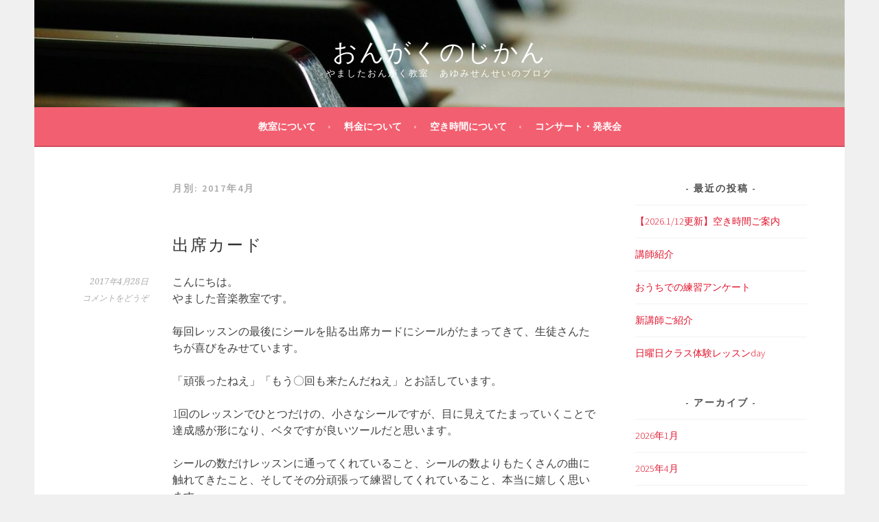

--- FILE ---
content_type: text/html; charset=UTF-8
request_url: http://yamashita-music.com/blog/2017/04/
body_size: 22821
content:
<!DOCTYPE html>
<html lang="ja">
<head>
<meta charset="UTF-8">
<meta name="viewport" content="width=device-width, initial-scale=1">
<link rel="profile" href="http://gmpg.org/xfn/11">
<link rel="pingback" href="http://yamashita-music.com/blog/xmlrpc.php">
<title>2017年4月 &#8211; おんがくのじかん</title>
<link rel='dns-prefetch' href='//fonts.googleapis.com' />
<link rel='dns-prefetch' href='//s.w.org' />
<link rel="alternate" type="application/rss+xml" title="おんがくのじかん &raquo; フィード" href="http://yamashita-music.com/blog/feed/" />
<link rel="alternate" type="application/rss+xml" title="おんがくのじかん &raquo; コメントフィード" href="http://yamashita-music.com/blog/comments/feed/" />
		<script type="text/javascript">
			window._wpemojiSettings = {"baseUrl":"https:\/\/s.w.org\/images\/core\/emoji\/2\/72x72\/","ext":".png","svgUrl":"https:\/\/s.w.org\/images\/core\/emoji\/2\/svg\/","svgExt":".svg","source":{"concatemoji":"http:\/\/yamashita-music.com\/blog\/wp-includes\/js\/wp-emoji-release.min.js?ver=4.6.26"}};
			!function(e,o,t){var a,n,r;function i(e){var t=o.createElement("script");t.src=e,t.type="text/javascript",o.getElementsByTagName("head")[0].appendChild(t)}for(r=Array("simple","flag","unicode8","diversity","unicode9"),t.supports={everything:!0,everythingExceptFlag:!0},n=0;n<r.length;n++)t.supports[r[n]]=function(e){var t,a,n=o.createElement("canvas"),r=n.getContext&&n.getContext("2d"),i=String.fromCharCode;if(!r||!r.fillText)return!1;switch(r.textBaseline="top",r.font="600 32px Arial",e){case"flag":return(r.fillText(i(55356,56806,55356,56826),0,0),n.toDataURL().length<3e3)?!1:(r.clearRect(0,0,n.width,n.height),r.fillText(i(55356,57331,65039,8205,55356,57096),0,0),a=n.toDataURL(),r.clearRect(0,0,n.width,n.height),r.fillText(i(55356,57331,55356,57096),0,0),a!==n.toDataURL());case"diversity":return r.fillText(i(55356,57221),0,0),a=(t=r.getImageData(16,16,1,1).data)[0]+","+t[1]+","+t[2]+","+t[3],r.fillText(i(55356,57221,55356,57343),0,0),a!=(t=r.getImageData(16,16,1,1).data)[0]+","+t[1]+","+t[2]+","+t[3];case"simple":return r.fillText(i(55357,56835),0,0),0!==r.getImageData(16,16,1,1).data[0];case"unicode8":return r.fillText(i(55356,57135),0,0),0!==r.getImageData(16,16,1,1).data[0];case"unicode9":return r.fillText(i(55358,56631),0,0),0!==r.getImageData(16,16,1,1).data[0]}return!1}(r[n]),t.supports.everything=t.supports.everything&&t.supports[r[n]],"flag"!==r[n]&&(t.supports.everythingExceptFlag=t.supports.everythingExceptFlag&&t.supports[r[n]]);t.supports.everythingExceptFlag=t.supports.everythingExceptFlag&&!t.supports.flag,t.DOMReady=!1,t.readyCallback=function(){t.DOMReady=!0},t.supports.everything||(a=function(){t.readyCallback()},o.addEventListener?(o.addEventListener("DOMContentLoaded",a,!1),e.addEventListener("load",a,!1)):(e.attachEvent("onload",a),o.attachEvent("onreadystatechange",function(){"complete"===o.readyState&&t.readyCallback()})),(a=t.source||{}).concatemoji?i(a.concatemoji):a.wpemoji&&a.twemoji&&(i(a.twemoji),i(a.wpemoji)))}(window,document,window._wpemojiSettings);
		</script>
		<style type="text/css">
img.wp-smiley,
img.emoji {
	display: inline !important;
	border: none !important;
	box-shadow: none !important;
	height: 1em !important;
	width: 1em !important;
	margin: 0 .07em !important;
	vertical-align: -0.1em !important;
	background: none !important;
	padding: 0 !important;
}
</style>
<link rel='stylesheet' id='toc-screen-css'  href='http://yamashita-music.com/blog/wp-content/plugins/table-of-contents-plus/screen.min.css?ver=1509' type='text/css' media='all' />
<link rel='stylesheet' id='wordpress-popular-posts-css-css'  href='http://yamashita-music.com/blog/wp-content/plugins/wordpress-popular-posts/public/css/wpp.css?ver=4.0.13' type='text/css' media='all' />
<link rel='stylesheet' id='sela-fonts-css'  href='https://fonts.googleapis.com/css?family=Source+Sans+Pro%3A300%2C300italic%2C400%2C400italic%2C600%7CDroid+Serif%3A400%2C400italic%7COswald%3A300%2C400&#038;subset=latin%2Clatin-ext' type='text/css' media='all' />
<link rel='stylesheet' id='genericons-css'  href='http://yamashita-music.com/blog/wp-content/themes/sela/fonts/genericons.css?ver=3.4.1' type='text/css' media='all' />
<link rel='stylesheet' id='sela-style-css'  href='http://yamashita-music.com/blog/wp-content/themes/sela/style.css?ver=4.6.26' type='text/css' media='all' />
<style id='sela-style-inline-css' type='text/css'>
.site-branding { background-image: url(http://160.16.82.230/blog/wp-content/uploads/2016/05/cropped-piano-362252_1280-1.jpg); }
</style>
<script type='text/javascript' src='http://yamashita-music.com/blog/wp-includes/js/jquery/jquery.js?ver=1.12.4'></script>
<script type='text/javascript' src='http://yamashita-music.com/blog/wp-includes/js/jquery/jquery-migrate.min.js?ver=1.4.1'></script>
<link rel='https://api.w.org/' href='http://yamashita-music.com/blog/wp-json/' />
<link rel="EditURI" type="application/rsd+xml" title="RSD" href="http://yamashita-music.com/blog/xmlrpc.php?rsd" />
<link rel="wlwmanifest" type="application/wlwmanifest+xml" href="http://yamashita-music.com/blog/wp-includes/wlwmanifest.xml" /> 
<meta name="generator" content="WordPress 4.6.26" />
	<style type="text/css" id="sela-header-css">
					.site-title a,
			.site-description {
				color: #ffffff;
			}
			</style>
	</head>

<body class="archive date not-multi-author display-header-text">
<div id="page" class="hfeed site">
	<header id="masthead" class="site-header" role="banner">
		<a class="skip-link screen-reader-text" href="#content" title="コンテンツへ移動">コンテンツへ移動</a>

		<div class="site-branding">
						<h1 class="site-title"><a href="http://yamashita-music.com/blog/" title="おんがくのじかん" rel="home">おんがくのじかん</a></h1>
						<h2 class="site-description">やましたおんがく教室　あゆみせんせいのブログ</h2>
					</div><!-- .site-branding -->

		<nav id="site-navigation" class="main-navigation" role="navigation">
			<button class="menu-toggle" aria-controls="menu" aria-expanded="false">メニュー</button>
			<div class="menu-%e6%b4%bb%e5%8b%95-container"><ul id="menu-%e6%b4%bb%e5%8b%95" class="menu"><li id="menu-item-4" class="menu-item menu-item-type-custom menu-item-object-custom menu-item-4"><a href="http://yamashita-music.com">教室について</a></li>
<li id="menu-item-161" class="menu-item menu-item-type-custom menu-item-object-custom menu-item-161"><a href="http://yamashita-music.com/blog/%E6%96%99%E9%87%91%E3%81%AB%E3%81%A4%E3%81%84%E3%81%A6/">料金について</a></li>
<li id="menu-item-252" class="menu-item menu-item-type-custom menu-item-object-custom menu-item-252"><a href="http://yamashita-music.com/blog/%E3%80%90%E9%9A%8F%E6%99%82%E6%9B%B4%E6%96%B0%E3%80%91%E7%A9%BA%E3%81%8D%E6%99%82%E9%96%93%E3%81%94%E6%A1%88%E5%86%85/">空き時間について</a></li>
<li id="menu-item-162" class="menu-item menu-item-type-taxonomy menu-item-object-category menu-item-162"><a href="http://yamashita-music.com/blog/category/%e3%82%b3%e3%83%b3%e3%82%b5%e3%83%bc%e3%83%88%e3%83%bb%e7%99%ba%e8%a1%a8%e4%bc%9a/">コンサート・発表会</a></li>
</ul></div>		</nav><!-- #site-navigation -->
	</header><!-- #masthead -->

	<div id="content" class="site-content">

	<section id="primary" class="content-area">
		<main id="main" class="site-main" role="main">

		
			<header class="page-header">
				<h1 class="page-title">月別: 2017年4月</h1>			</header><!-- .page-header -->

						
				
<article id="post-96" class="post-96 post type-post status-publish format-standard hentry category-etc without-featured-image">

	
	<header class="entry-header ">
					<h1 class="entry-title"><a href=" http://yamashita-music.com/blog/%e5%87%ba%e5%b8%ad%e3%82%ab%e3%83%bc%e3%83%89/" rel="bookmark">出席カード</a></h1>			</header><!-- .entry-header -->

	<div class="entry-body">

				<div class="entry-meta">
			<span class="date"><a href="http://yamashita-music.com/blog/%e5%87%ba%e5%b8%ad%e3%82%ab%e3%83%bc%e3%83%89/" title="出席カード へのパーマリンク" rel="bookmark"><time class="entry-date published" datetime="2017-04-28T20:17:00+00:00">2017年4月28日</time><time class="updated" datetime="2017-04-28T20:17:42+00:00">2017年4月28日</time></a></span><span class="comments-link"><a href="http://yamashita-music.com/blog/%e5%87%ba%e5%b8%ad%e3%82%ab%e3%83%bc%e3%83%89/#respond">コメントをどうぞ</a></span>		</div><!-- .entry-meta -->
		
				<div class="entry-content">
			<p>こんにちは。<br />
やました音楽教室です。</p>
<p>毎回レッスンの最後にシールを貼る出席カードにシールがたまってきて、生徒さんたちが喜びをみせています。</p>
<p>「頑張ったねえ」「もう〇回も来たんだねえ」とお話しています。</p>
<p>1回のレッスンでひとつだけの、小さなシールですが、目に見えてたまっていくことで達成感が形になり、ベタですが良いツールだと思います。</p>
<p>シールの数だけレッスンに通ってくれていること、シールの数よりもたくさんの曲に触れてきたこと、そしてその分頑張って練習してくれていること、本当に嬉しく思います。</p>
<p><a href="http://yamashita-music.com/blog/wp-content/uploads/2017/04/17-04-28-20-06-57-196_deco.jpg"><img src="http://yamashita-music.com/blog/wp-content/uploads/2017/04/17-04-28-20-06-57-196_deco.jpg" alt="" class="wp-image-101 alignnone size-full" width="2560" height="1440" srcset="http://yamashita-music.com/blog/wp-content/uploads/2017/04/17-04-28-20-06-57-196_deco.jpg 2560w, http://yamashita-music.com/blog/wp-content/uploads/2017/04/17-04-28-20-06-57-196_deco-300x169.jpg 300w, http://yamashita-music.com/blog/wp-content/uploads/2017/04/17-04-28-20-06-57-196_deco-768x432.jpg 768w, http://yamashita-music.com/blog/wp-content/uploads/2017/04/17-04-28-20-06-57-196_deco-1024x576.jpg 1024w, http://yamashita-music.com/blog/wp-content/uploads/2017/04/17-04-28-20-06-57-196_deco-676x380.jpg 676w" sizes="(max-width: 2560px) 100vw, 2560px" /></a></p>
<p>やました音楽教室はもうすぐ2年目を迎えます。</p>
<p>まだ空いている枠もございますので、一度お問い合わせの上、体験レッスンに遊びに来て頂けたら幸いです。</p>
<p>#出席カード#シール#やました音楽教室#ピアノ教室#ピアノ#音楽教室#こども#こどものピアノ教室#こどもと音楽#大田区のピアノ教室#御嶽山#久が原#鵜ノ木#沼部</p>
					</div><!-- .entry-content -->
		
			</div><!-- .entry-body -->

</article><!-- #post-## -->

			
				
<article id="post-99" class="post-99 post type-post status-publish format-standard hentry category-6 without-featured-image">

	
	<header class="entry-header ">
					<h1 class="entry-title"><a href=" http://yamashita-music.com/blog/%ef%bc%92%e6%ad%b3%e3%81%ae%e3%81%af%e3%81%98%e3%82%81%e3%81%a6%e3%83%94%e3%82%a2%e3%83%8e/" rel="bookmark">２歳のはじめてピアノ</a></h1>			</header><!-- .entry-header -->

	<div class="entry-body">

				<div class="entry-meta">
			<span class="date"><a href="http://yamashita-music.com/blog/%ef%bc%92%e6%ad%b3%e3%81%ae%e3%81%af%e3%81%98%e3%82%81%e3%81%a6%e3%83%94%e3%82%a2%e3%83%8e/" title="２歳のはじめてピアノ へのパーマリンク" rel="bookmark"><time class="entry-date published" datetime="2017-04-22T15:47:49+00:00">2017年4月22日</time><time class="updated" datetime="2017-09-19T12:54:05+00:00">2017年9月19日</time></a></span><span class="comments-link"><a href="http://yamashita-music.com/blog/%ef%bc%92%e6%ad%b3%e3%81%ae%e3%81%af%e3%81%98%e3%82%81%e3%81%a6%e3%83%94%e3%82%a2%e3%83%8e/#respond">コメントをどうぞ</a></span>		</div><!-- .entry-meta -->
		
				<div class="entry-content">
			<p>こんにちは。</p>
<p>やました音楽教室です。<br />
今日は「2歳のはじめてピアノコース」についてのお話です。</p>
<p><a href="http://yamashita-music.com/blog/wp-content/uploads/2017/04/17-04-22-15-19-44-199_deco.jpg"><img src="http://yamashita-music.com/blog/wp-content/uploads/2017/04/17-04-22-15-19-44-199_deco.jpg" alt="" class="wp-image-98 alignnone size-full" width="2560" height="1440" srcset="http://yamashita-music.com/blog/wp-content/uploads/2017/04/17-04-22-15-19-44-199_deco.jpg 2560w, http://yamashita-music.com/blog/wp-content/uploads/2017/04/17-04-22-15-19-44-199_deco-300x169.jpg 300w, http://yamashita-music.com/blog/wp-content/uploads/2017/04/17-04-22-15-19-44-199_deco-768x432.jpg 768w, http://yamashita-music.com/blog/wp-content/uploads/2017/04/17-04-22-15-19-44-199_deco-1024x576.jpg 1024w, http://yamashita-music.com/blog/wp-content/uploads/2017/04/17-04-22-15-19-44-199_deco-676x380.jpg 676w" sizes="(max-width: 2560px) 100vw, 2560px" /></a></p>
<p>2歳のはじめてピアノコースは、<br />
2歳～就園前のお子様（年少さんより下の学年）対象のコースです。</p>
<p>リトミックを取り入れ、ピアノのリズムをよく聴いて身体を動かしたり、歌を歌ったりしながら音楽に触れていきます。</p>
<p>楽譜に色をつけて音符を読んだり、その楽譜を見ながら5本の指を使ってピアノを弾いたりもします。</p>
<p>お友達と一緒に、あっという間の40分レッスンです。<br />
もちろん、個人レッスンも承っております。</p>
<p>自宅でのレッスンのため、また１人ずつじっくりピアノを弾く時間を設けるため、定員3名とさせて頂いております。</p>
<p>【2歳のはじめてピアノコース】<br />
・月3回/6.000円<br />
・グループ︰40分<br />
・個人︰30分</p>
<p>既存クラスの見学も受け付けております。<br />
お問い合わせの上、ご相談ください。</p>
<p>#2歳のはじめてピアノ#2歳#やました音楽教室#ピアノ教室#ピアノ#音楽教室#こども#こどものピアノ教室#こどもと音楽#大田区のピアノ教室#御嶽山#久が原#鵜ノ木#沼部</p>
					</div><!-- .entry-content -->
		
			</div><!-- .entry-body -->

</article><!-- #post-## -->

			
				
<article id="post-78" class="post-78 post type-post status-publish format-standard hentry category-etc without-featured-image">

	
	<header class="entry-header ">
					<h1 class="entry-title"><a href=" http://yamashita-music.com/blog/%e6%a1%9c%e5%9d%82/" rel="bookmark">桜坂</a></h1>			</header><!-- .entry-header -->

	<div class="entry-body">

				<div class="entry-meta">
			<span class="date"><a href="http://yamashita-music.com/blog/%e6%a1%9c%e5%9d%82/" title="桜坂 へのパーマリンク" rel="bookmark"><time class="entry-date published" datetime="2017-04-11T23:47:40+00:00">2017年4月11日</time></a></span><span class="comments-link"><a href="http://yamashita-music.com/blog/%e6%a1%9c%e5%9d%82/#respond">コメントをどうぞ</a></span>		</div><!-- .entry-meta -->
		
				<div class="entry-content">
			<p><a href="http://yamashita-music.com/blog/wp-content/uploads/2017/04/IMG_20170410_123029_599.jpg"><img src="http://yamashita-music.com/blog/wp-content/uploads/2017/04/IMG_20170410_123029_599.jpg" alt="" class="wp-image-77 alignnone size-full" width="1024" height="1024" srcset="http://yamashita-music.com/blog/wp-content/uploads/2017/04/IMG_20170410_123029_599.jpg 1024w, http://yamashita-music.com/blog/wp-content/uploads/2017/04/IMG_20170410_123029_599-150x150.jpg 150w, http://yamashita-music.com/blog/wp-content/uploads/2017/04/IMG_20170410_123029_599-300x300.jpg 300w, http://yamashita-music.com/blog/wp-content/uploads/2017/04/IMG_20170410_123029_599-768x768.jpg 768w, http://yamashita-music.com/blog/wp-content/uploads/2017/04/IMG_20170410_123029_599-90x90.jpg 90w, http://yamashita-music.com/blog/wp-content/uploads/2017/04/IMG_20170410_123029_599-380x380.jpg 380w" sizes="(max-width: 1024px) 100vw, 1024px" /></a></p>
<p>こんにちは。<br />
やました音楽教室です。</p>
<p>お教室から歩いて少しのところにある&#8221;桜坂&#8221;</p>
<p>福山雅治さんの、あの有名な曲で歌われている場所だそうです。</p>
<p>やっと満開になり、とても綺麗でした。<br />
今日の雨で散ってしまったでしょうか&#8230;</p>
<p>今週は、新しく5月から開講する木曜日クラスの体験レッスンdayがあります。<br />
この春から新しいことを始めようという方、ぜひぜひ遊びに来てくださいね。</p>
					</div><!-- .entry-content -->
		
			</div><!-- .entry-body -->

</article><!-- #post-## -->

			
			
		
		</main><!-- #main -->
	</section><!-- #primary -->

	<div id="secondary" class="widget-area sidebar-widget-area" role="complementary">
				<aside id="recent-posts-2" class="widget widget_recent_entries">		<h3 class="widget-title">最近の投稿</h3>		<ul>
					<li>
				<a href="http://yamashita-music.com/blog/%e3%80%902020-3-21%e6%9b%b4%e6%96%b0%e3%80%91%e7%a9%ba%e3%81%8d%e6%99%82%e9%96%93%e3%81%94%e6%a1%88%e5%86%85/">【2026.1/12更新】空き時間ご案内</a>
						</li>
					<li>
				<a href="http://yamashita-music.com/blog/%e8%ac%9b%e5%b8%ab%e7%b4%b9%e4%bb%8b/">講師紹介</a>
						</li>
					<li>
				<a href="http://yamashita-music.com/blog/%e3%81%8a%e3%81%86%e3%81%a1%e3%81%a7%e3%81%ae%e7%b7%b4%e7%bf%92%e3%82%a2%e3%83%b3%e3%82%b1%e3%83%bc%e3%83%88/">おうちでの練習アンケート</a>
						</li>
					<li>
				<a href="http://yamashita-music.com/blog/%e6%96%b0%e8%ac%9b%e5%b8%ab%e3%81%94%e7%b4%b9%e4%bb%8b-2/">新講師ご紹介</a>
						</li>
					<li>
				<a href="http://yamashita-music.com/blog/%e6%97%a5%e6%9b%9c%e6%97%a5%e3%82%af%e3%83%a9%e3%82%b9%e4%bd%93%e9%a8%93%e3%83%ac%e3%83%83%e3%82%b9%e3%83%b3day/">日曜日クラス体験レッスンday</a>
						</li>
				</ul>
		</aside>		<aside id="archives-2" class="widget widget_archive"><h3 class="widget-title">アーカイブ</h3>		<ul>
			<li><a href='http://yamashita-music.com/blog/2026/01/'>2026年1月</a></li>
	<li><a href='http://yamashita-music.com/blog/2025/04/'>2025年4月</a></li>
	<li><a href='http://yamashita-music.com/blog/2024/04/'>2024年4月</a></li>
	<li><a href='http://yamashita-music.com/blog/2022/04/'>2022年4月</a></li>
	<li><a href='http://yamashita-music.com/blog/2022/03/'>2022年3月</a></li>
	<li><a href='http://yamashita-music.com/blog/2021/07/'>2021年7月</a></li>
	<li><a href='http://yamashita-music.com/blog/2020/07/'>2020年7月</a></li>
	<li><a href='http://yamashita-music.com/blog/2020/06/'>2020年6月</a></li>
	<li><a href='http://yamashita-music.com/blog/2020/05/'>2020年5月</a></li>
	<li><a href='http://yamashita-music.com/blog/2020/04/'>2020年4月</a></li>
	<li><a href='http://yamashita-music.com/blog/2020/01/'>2020年1月</a></li>
	<li><a href='http://yamashita-music.com/blog/2019/04/'>2019年4月</a></li>
	<li><a href='http://yamashita-music.com/blog/2019/03/'>2019年3月</a></li>
	<li><a href='http://yamashita-music.com/blog/2018/12/'>2018年12月</a></li>
	<li><a href='http://yamashita-music.com/blog/2018/11/'>2018年11月</a></li>
	<li><a href='http://yamashita-music.com/blog/2018/09/'>2018年9月</a></li>
	<li><a href='http://yamashita-music.com/blog/2018/05/'>2018年5月</a></li>
	<li><a href='http://yamashita-music.com/blog/2018/03/'>2018年3月</a></li>
	<li><a href='http://yamashita-music.com/blog/2017/12/'>2017年12月</a></li>
	<li><a href='http://yamashita-music.com/blog/2017/10/'>2017年10月</a></li>
	<li><a href='http://yamashita-music.com/blog/2017/09/'>2017年9月</a></li>
	<li><a href='http://yamashita-music.com/blog/2017/08/'>2017年8月</a></li>
	<li><a href='http://yamashita-music.com/blog/2017/07/'>2017年7月</a></li>
	<li><a href='http://yamashita-music.com/blog/2017/06/'>2017年6月</a></li>
	<li><a href='http://yamashita-music.com/blog/2017/05/'>2017年5月</a></li>
	<li><a href='http://yamashita-music.com/blog/2017/04/'>2017年4月</a></li>
	<li><a href='http://yamashita-music.com/blog/2017/03/'>2017年3月</a></li>
	<li><a href='http://yamashita-music.com/blog/2017/02/'>2017年2月</a></li>
	<li><a href='http://yamashita-music.com/blog/2017/01/'>2017年1月</a></li>
	<li><a href='http://yamashita-music.com/blog/2016/07/'>2016年7月</a></li>
	<li><a href='http://yamashita-music.com/blog/2016/06/'>2016年6月</a></li>
	<li><a href='http://yamashita-music.com/blog/2016/05/'>2016年5月</a></li>
		</ul>
		</aside><aside id="categories-2" class="widget widget_categories"><h3 class="widget-title">カテゴリー</h3>		<ul>
	<li class="cat-item cat-item-1"><a href="http://yamashita-music.com/blog/category/etc/" >その他</a>
</li>
	<li class="cat-item cat-item-5"><a href="http://yamashita-music.com/blog/category/%e3%82%b3%e3%83%b3%e3%82%b5%e3%83%bc%e3%83%88%e3%83%bb%e7%99%ba%e8%a1%a8%e4%bc%9a/" >コンサート・発表会</a>
</li>
	<li class="cat-item cat-item-6"><a href="http://yamashita-music.com/blog/category/%e3%82%b3%e3%83%bc%e3%82%b9%e3%81%ae%e3%81%94%e6%a1%88%e5%86%85%e3%83%bb%e3%81%94%e8%aa%ac%e6%98%8e/" >コースのご案内・ご説明</a>
</li>
	<li class="cat-item cat-item-7"><a href="http://yamashita-music.com/blog/category/%e3%83%ac%e3%83%83%e3%82%b9%e3%83%b3/" >レッスン</a>
</li>
	<li class="cat-item cat-item-3"><a href="http://yamashita-music.com/blog/category/scedule/" >空き時間情報</a>
</li>
		</ul>
</aside>	</div><!-- #secondary -->

	</div><!-- #content -->

	
	<footer id="colophon" class="site-footer">
		
		<div class="site-info"  role="contentinfo">
			<a href="http://wordpress.org/" title="セマンティックなブログ／CMS プラットフォーム" rel="generator">Proudly powered by WordPress</a>
			<span class="sep"> | </span>
			Theme: sela by <a href="http://wordpress.com/themes/sela/" rel="designer">WordPress.com</a>.		</div><!-- .site-info -->
	</footer><!-- #colophon -->
</div><!-- #page -->

<script type='text/javascript'>
/* <![CDATA[ */
var tocplus = {"visibility_show":"show","visibility_hide":"hide","width":"Auto"};
/* ]]> */
</script>
<script type='text/javascript' src='http://yamashita-music.com/blog/wp-content/plugins/table-of-contents-plus/front.min.js?ver=1509'></script>
<script type='text/javascript' src='http://yamashita-music.com/blog/wp-content/themes/sela/js/navigation.js?ver=20140813'></script>
<script type='text/javascript' src='http://yamashita-music.com/blog/wp-content/themes/sela/js/skip-link-focus-fix.js?ver=20140813'></script>
<script type='text/javascript' src='http://yamashita-music.com/blog/wp-content/themes/sela/js/sela.js?ver=20140813'></script>
<script type='text/javascript' src='http://yamashita-music.com/blog/wp-includes/js/wp-embed.min.js?ver=4.6.26'></script>

</body>
</html>
